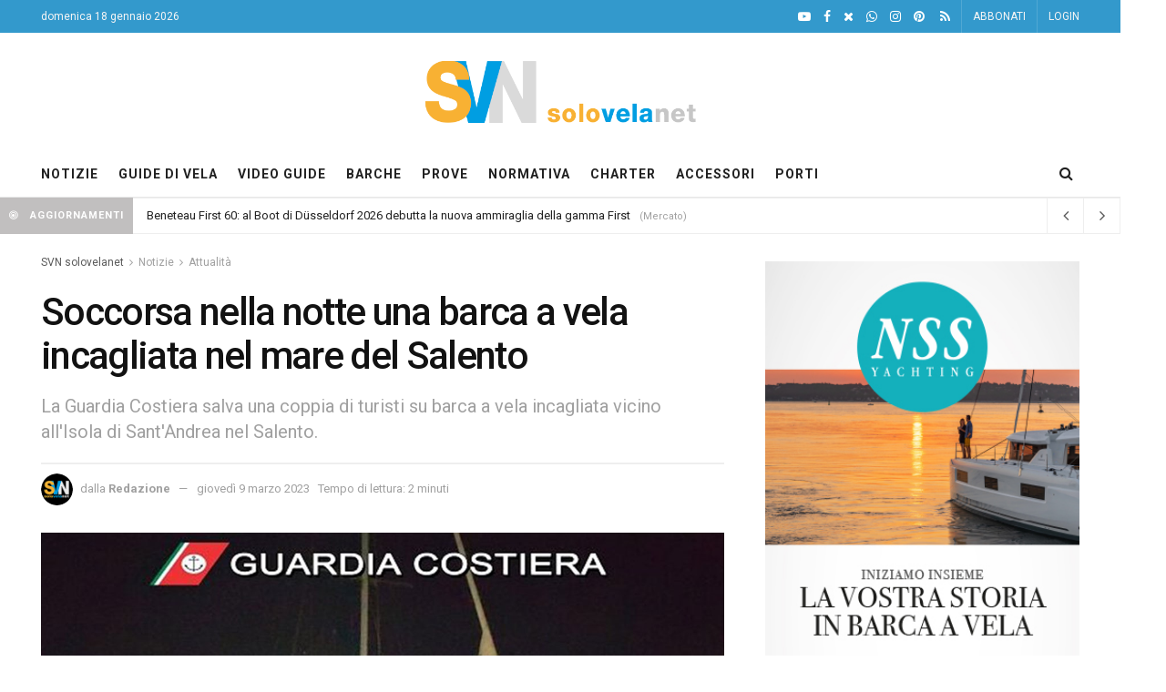

--- FILE ---
content_type: text/html; charset=UTF-8
request_url: https://www.solovela.net/notizie/3/barca-incagliata-salento/1352567/
body_size: 20726
content:
<!DOCTYPE html>
<!--[if lt IE 7]><html class="no-js lt-ie9 lt-ie8 lt-ie7" lang="it-IT"><![endif]--><!--[if IE 7]><html class="no-js lt-ie9 lt-ie8" lang="it-IT"><![endif]--><!--[if IE 8]><html class="no-js lt-ie9" lang="it-IT"><![endif]--><!--[if IE 9]><html class="no-js lt-ie10" lang="it-IT"> <![endif]-->
<!--[if gt IE 8]><!--><html class="no-js" lang="it-IT"> <!--<![endif]-->

<head>
    <title>Soccorsa nella notte una barca a vela incagliata nel mare del Salento</title>
    <meta http-equiv="Content-Type" content="text/html; charset=UTF-8">
    <meta name="viewport" content="width=device-width, initial-scale=1, user-scalable=yes">
	<meta name="description" content="La Guardia Costiera salva una coppia di turisti su barca a vela incagliata vicino all'Isola di Sant'Andrea nel Salento.">
	<meta name="copyright" content="SDM S.r.l.s.">
	
	
	<meta name="robots" content="index, follow, noodp, noydir, max-image-preview:large">
	
		
	<link rel="alternate" type="application/rss+xml" title="SVN solovelanet, magazine di vela" href="https://www.solovela.net/feed-rss.xml">
	
	
		<link rel="canonical" href="https://www.solovela.net/notizie/3/barca-incagliata-salento/1352567/">
	<!--#4DENDIF-->

	<!-- Favicon -->
	<link rel="shortcut icon" href="https://www.solovela.net/favicon.ico">
	<!-- Icone per browser moderni -->
	<link rel="icon" type="image/png" sizes="32x32" href="https://www.solovela.net/favicon-32x32.png">
	<link rel="icon" type="image/png" sizes="192x192" href="https://www.solovela.net/favicon-192x192.png">
	<!-- Icona per dispositivi Apple -->
	<link rel="apple-touch-icon" href="https://www.solovela.net/favicon-180x180.png">
	<!-- Icona per dispositivi Windows -->
	<meta name="msapplication-TileImage" content="https://www.solovela.net/favicon-270x270.png">
	
	<!-- Open Graph -->
	<meta property="og:type" content="article">
	<meta property="og:title" content="Soccorsa nella notte una barca a vela incagliata nel mare del Salento">
	<meta property="og:site_name" content="SVN solovelanet">
	<meta property="og:description" content="La Guardia Costiera salva una coppia di turisti su barca a vela incagliata vicino all'Isola di Sant'Andrea nel Salento.">
	<meta property="og:locale" content="it_IT">
	<meta property="og:url" content="https://www.solovela.net/notizie/3/barca-incagliata-salento/1352567/">
	<meta property="og:image:type" content="image/jpeg">
	<meta property="article:published_time" content="2023-03-09T23:00:00Z">
	<meta property="article:modified_time" content="2023-03-09T23:00:00Z">
	<meta property="article:author" content='Redazione'>
	<meta property="article:section" content='Cronaca'>

	<meta property="og:image" content="https://www.solovela.net/immagini/Notizie/03/CAPITANERIA-gallipoli.jpg">	
	
	<meta property="og:image:width" content="1400">
	<meta property="og:image:height" content="909">
	
	
	<meta name="twitter:card" content="summary_large_image">
	<meta name="twitter:title" content="Soccorsa nella notte una barca a vela incagliata nel mare del Salento">
	<meta name="twitter:description" content="La Guardia Costiera salva una coppia di turisti su barca a vela incagliata vicino all'Isola di Sant'Andrea nel Salento.">
	<meta name="twitter:url" content="https://www.solovela.net/notizie/3/barca-incagliata-salento/1352567/">
	<meta name="twitter:site" content="@solovelanet">
	<meta name="twitter:creator" content="@solovelanet">
	<meta name="twitter:image:src" content="https://www.solovela.net/immagini/Notizie/03/CAPITANERIA-gallipoli.jpg">	
	
	
	<meta name="twitter:image:width" content="1400">
	<meta name="twitter:image:height" content="909">
	

	<script type="application/ld+json">
	{
  	"@context": "https://schema.org",
  	 "@graph": [
    {
  	"@type":"NewsArticle",
  	"mainEntityOfPage":{
    	"@type":"WebPage",
    	"@id":"https://www.solovela.net/notizie/3/barca-incagliata-salento/1352567/"
  		},
  	"headline":"Soccorsa nella notte una barca a vela incagliata nel mare del Salento",
  	"description":"La Guardia Costiera salva una coppia di turisti su barca a vela incagliata vicino all&#39;Isola di Sant&#39;Andrea nel Salento.",
  	"articleBody":"Era partita da Taranto e diretta a Trieste la coppia di turisti stranieri soccorsa nella notte tra il cinque e il sei marzo scorso nei pressi dell’isola di Sant’Andrea, di fronte a Gallipoli (Lecce).   L’imbarcazione, battente bandiera italiana, su cui i due si trovavano si è incagliata a seguito probabilmente di un errato ancoraggio che l’ha portata a scarrocciare verso il bassofondo.  Nell’impossibilità di risolvere il problema autonomamente, alla coppia non è rimasto che chiedere aiuto.  A prestare soccorso è intervenuta la Guardia Costiera della cittadina pugliese con il coordinamento del centro MRSC di Bari che intorno all’una di notte ha ricevuto la chiamata.  L’equipaggio a bordo del SAR ha trovato la coppia in preda al panico e quindi non in grado di effettuare alcuna manovra. Dopo aver provveduto a tranquillizzare i due velisti, i militari hanno disincagliato la barca a vela e l’hanno poi trainata in porto.  Non ci sono state per fortuna conseguenze gravi per la coppia di turisti, solo un grande spavento e forse qualche danno all’imbarcazione, da verificare prima di riprendere il mare.  L’isola di Sant’Andrea è poco più di uno scoglio di forma circolare che non supera i tre metri di altitudine sul livello del mare. L&#39;isola è caratterizzata da un&#39;importante presenza storica: qui sorge un grande faro bianco costruito nella metà dell&#39;Ottocento, che funge da punto di riferimento per i naviganti che si avvicinano alla costa pugliese  Nonostante le sue ridotte dimensioni, l&#39;isola è un&#39;importante area naturalistica e faunistica, ospitando numerose specie di uccelli marini e rettili. L&#39;isola è circondata da acque cristalline e rappresenta una meta ambita per i turisti che amano la natura incontaminata.",
  	
  	"image":
  		{
  		"@type":"ImageObject",
  		"url":"https://www.solovela.net/immagini/Notizie/03/CAPITANERIA-gallipoli.jpg",
  		"width":"1400",
  		"height":"909"
  	},
  	
  	"author": {
    "@type":"Person","name":"Redazione","jobTitle":"Redattore","url":"https://www.solovela.net/chisiamo"
    },  
  	"publisher":{
    "@type":"NewsMediaOrganization",
    "name":"SVN solovelanet",
    "publishingPrinciples":"https://www.solovela.net/linee-guida-editoriali/",
    "logo": {
      "@type":"ImageObject",
      "url":"https://www.solovela.net/images/svn-logo2.png",
      "width": 600,
  	  "height": 139
  	  }
  	},
  	"datePublished":"2023-03-09T23:00:00Z"
	}, 
	{
  	"@type":"BreadcrumbList", 
  	"itemListElement": [{
    "@type":"ListItem", 
    "position":1, 
    "name":"SVN solovelanet",
    "item":"https://www.solovela.net/"  
  	},{
    "@type":"ListItem", 
    "position":2, 
    "name":"Notizie",
    "item":"https://www.solovela.net/notizie/1/"  
	},{
	"@type": "ListItem",
	"position": 3,
	"name": "Cronaca",
	"item": "https://www.solovela.net/notizie/2/cronaca/"
	},{
	"@type": "ListItem",
	"position": 4,
	"name": "Soccorsa nella notte una barca a vela incagliata nel mare del Salento",
	"item": "https://www.solovela.net/notizie/3/barca-incagliata-salento/1352567/"
  	}]
	}]
	}
	</script>
	
	<link rel="stylesheet"  href="https://www4.solovela.net/css2/style.min.css" type="text/css" media="all">
	<link rel="stylesheet" href="https://www4.solovela.net/css2/fontAwesome.min.css" type="text/css" media="all">
	<link rel="stylesheet" href="https://www4.solovela.net/css2/main2.min.css" type="text/css" media="all">
 	
 	<style>@media (max-width:767px) {.vc_hidden-xs {display: none !important}}</style>
    <style> .simple-cookies,.simple-cookies *{-webkit-box-sizing: border-box;-moz-box-sizing: border-box;box-sizing: border-box;}.hidden{display: none!important;}.simple-cookies{position: fixed;z-index: 99;left: 0;bottom: 0;right: 0;width: 100%;margin: 0;padding: 0;border: 0;display: none;}.simple-cookies.active{display: block;}.simple-cookies.top{top: 0;bottom: auto;left: 0;right: 0;}.simple-cookies.bottom{bottom: 0;left: 0;right: 0;top: auto;}.simple-cookies.left{bottom: 0;left: 0;right: 0;top: auto;width: 360px;}.simple-cookies.right{bottom: 0;left: auto;right: 0;top: auto;width: 360px;}.simple-cookies .simple-cookies-wrapper{display: flex;align-items: center;justify-content: center;border: 0;padding: 20px 30px;margin: 15px auto;font-size: 14px;color: #2C3249;max-width: 800px;border-radius: 12px;background-color: #EADFD8;box-shadow: rgba(44,50,73, 0.08) 0 0 20px;-webkit-animation: cookieShow 0.35s linear;-moz-animation: cookieShow 0.35s linear;animation: cookieShow 0.35s linear;-webkit-animation-fill-mode: forwards;-moz-animation-fill-mode: forwards;animation-fill-mode: forwards;}.simple-cookies.left .simple-cookies-wrapper,.simple-cookies.right .simple-cookies-wrapper{max-width: 300px;display: block;text-align: center;}.simple-cookies.left .simple-cookies-wrapper{margin: 0 0 20px 20px;}.simple-cookies.right .simple-cookies-wrapper{margin: 0 20px 20px 0;float: right;}.simple-cookies .simple-cookie-content{display: flex;align-items: center;margin-bottom: 15px;}.simple-cookies.left .simple-cookie-content,.simple-cookies.right .simple-cookie-content{display: block;}.simple-cookies .simple-cookie-content a{text-decoration: none;}.simple-cookies .simple-cookie-content a:hover{text-decoration: underline;}.simple-cookies .simple-cookie-content h4{font-size: 18px;padding: 0;margin: 0 0 8px 0;line-height: 1;}.simple-cookies h4{color: inherit;}.simple-cookies.left .simple-cookie-content h4,.simple-cookies.right .simple-cookie-content h4{font-size: 20px;margin-bottom: 12px;}.simple-cookies .simple-cookie-content > div:first-child img{margin-right: 15px;max-width: 60px;}.simple-cookies.left .simple-cookie-content > div:first-child img,.simple-cookies.right .simple-cookie-content > div:first-child img{margin: 0 0 10px 0;max-width: 90px;}.simple-cookies .simple-cookie-buttons{display: flex;align-items: center;padding-left: 20px;}.simple-cookies.left .simple-cookie-buttons,.simple-cookies.right .simple-cookie-buttons{justify-content: center;padding-left: 0;margin-top: 20px;}.simple-cookies .simple-cookie-buttons .tap:not(:last-child){margin-right: 5px;}.simple-cookies .simple-cookie-buttons .tap:first-child{border-radius: 20px 10px 10px 20px;}.simple-cookies .simple-cookie-buttons .tap:last-child{border-radius: 10px 20px 20px 10px;}.simple-cookies a.tap{display: inline-block;padding: 0 15px;margin: 0;line-height: 40px;color: #2C3249;text-decoration: none;opacity: 1;text-align: center;min-width: 86px;background-color: transparent;border: 2px solid #D3CBC9;border-radius: 20px;-webkit-transition: all .2s ease-out;-moz-transition: all .2s ease-out;transition: all .2s ease-out;}.simple-cookies a.tap:hover{color: #2C3249;text-decoration: none;background-color: rgba(0,0,0, 0.1);}.simple-cookies.light .simple-cookies-wrapper{background-color: #ffffff;}.simple-cookies.dark .simple-cookies-wrapper{background-color: #2B3147;color: #eeeeee;}.simple-cookies.dark .simple-cookie-content a{color: #eeeeee;text-decoration: underline;}.simple-cookies.dark a.tap{color: #eeeeee;border-color: rgba(255,255,255, 0.35);}.simple-cookies.dark a.tap:hover{color: #ffffff;border-color: rgba(255,255,255, 0.7);background-color: rgba(0,0,0, 0.25);}@media (max-width: 767px) {.simple-cookies .simple-cookies-wrapper{ display: block;margin: 0;text-align: center;}    .simple-cookies.bottom .simple-cookies-wrapper,    .simple-cookies.top .simple-cookies-wrapper{border-radius: 0;}    .simple-cookies .simple-cookie-content{display: block;margin: 0;}    .simple-cookies .simple-cookie-buttons{padding-left: 0;margin-top: 15px;justify-content: center;}    .simple-cookies .simple-cookie-content h4{margin-top: 10px;}    .simple-cookies a.tap{line-height: 38px;min-width: 110px;}}@-webkit-keyframes cookieShow {0%{ opacity: 0.3;transform: scale(0.85);}    100%{opacity: 1;transform: scale(1);}}@-moz-keyframes cookieShow {0%{ opacity: 0.3;transform: scale(0.85);}    100%{opacity: 1;transform: scale(1);}}@keyframes cookieShow {0%{ opacity: 0.3;transform: scale(0.85);}    100%{opacity: 1;transform: scale(1);}} </style>
	<style> .size-500{padding-bottom:50%}.jeg_post_excerpt{font-size:1rem;color:#1F1F1F}.jeg_post_category{display:inline-block;color:#fff;background:#39C;font-size:11px;text-transform:uppercase;font-weight:700;padding:5px 12px;line-height:20px}.jeg_ad_article .ads-wrapper2{background:#fcfcfc;padding:20px 5px 20px 5px;margin-bottom:30px;border-bottom:1px solid #f0f0f0;border-top:1px solid #f0f0f0}.jeg_ad_article .ads-wrapper3{background:#fcfcfc;padding:0 0 20px 0;margin-bottom:30px;border-bottom:1px solid #f0f0f0} </style>
	
	<link rel="stylesheet" href="https://www4.solovela.net/css3/svn2025.min.css" type="text/css" media="all">

	<!-- header_full skin -->
 	<!-- Google Tag Manager link trace round 1. Incolla questo codice quanto più in alto possibile nella sezione <head> della pagina: -->
<script>(function(w,d,s,l,i){w[l]=w[l]||[];w[l].push({'gtm.start':
new Date().getTime(),event:'gtm.js'});var f=d.getElementsByTagName(s)[0],
j=d.createElement(s),dl=l!='dataLayer'?'&l='+l:'';j.async=true;j.src=
'https://www.googletagmanager.com/gtm.js?id='+i+dl;f.parentNode.insertBefore(j,f);
})(window,document,'script','dataLayer','GTM-PNHNMSR');</script>
<!-- End Google Tag Manager -->



 	
 	
    <link rel="preload" as="image" fetchpriority="high" href="https://www.solovela.net/immagini/Notizie/03/CAPITANERIA-gallipoli.jpg" imagesrcset="https://www.solovela.net/immagini/Notizie/03/250/CAPITANERIA-gallipoli.jpg 250w,https://www.solovela.net/immagini/Notizie/03/750/CAPITANERIA-gallipoli.jpg 750w,https://www.solovela.net/immagini/Notizie/03/1200/CAPITANERIA-gallipoli.jpg 1200w,https://www.solovela.net/immagini/Notizie/03/1400/CAPITANERIA-gallipoli.jpg 1400w" imagesizes="(max-width: 480px) 100vw, (max-width: 768px) 750px, 1200px">
  	
 	
</head>

<body class="backgroundAdv wp-embed-responsive jpw-truncate jpw-no-comment jeg_toggle_dark jeg_single_tpl_1 jnews jeg_boxed">
    
    <!-- takeoverbg -->	

	<!-- lo skin che si trasforma -->
		

<!-- The Main Wrapper -->
<div class="jeg_viewport">
		<!-- menu finale -->   
    <!-- Google Tag Manager - 2. Incolla questo codice immediatamente dopo il tag <body> di apertura: (noscript) --><noscript><iframe src="https://www.googletagmanager.com/ns.html?id=GTM-PNHNMSR" height="0" width="0" style="display:none;visibility:hidden"></iframe></noscript><!-- End Google Tag Manager (noscript) -->
	
	<!--desktop header-->
    <div class="jeg_header_wrapper">         
	
	<div class="jeg_header normal">
    	<!-- menu top-->
    	<div class="jeg_topbar jeg_container dark">
    	<div class="container"><div class="jeg_nav_row">
            <div class="jeg_nav_col jeg_nav_left jeg_nav_grow">
				<div class="item_wrap jeg_nav_alignleft"><div class="jeg_nav_item">domenica 18 gennaio 2026</div></div>
            </div>
            <div class="jeg_nav_col jeg_nav_center jeg_nav_normal"><div class="item_wrap jeg_nav_aligncenter"></div></div>
            <div class="jeg_nav_col jeg_nav_right  jeg_nav_normal">
            	<div class="item_wrap jeg_nav_alignright">
                    <div class="jeg_nav_item socials_widget jeg_social_icon_block nobg"><a aria-label="YouTube" href="https://www.youtube.com/user/SoloVelaNet" target="_blank" rel="external noopener nofollow" class="jeg_youtube"><i class="fa fa-youtube-play"></i></a><a aria-label="Facebook" href="https://www.facebook.com/solovelanet" target="_blank" rel="external noopener nofollow" class="jeg_facebook"><i class="fa fa-facebook"></i></a><a aria-label="X" href="https://x.com/solovelanet" target="_blank" rel="external noopener nofollow" class="jeg_twitter"><i class="fa fa-times"></i> </a><a aria-label="WhatsApp" href="https://www.whatsapp.com/channel/0029VaEk1dWFy72BjLWQi02W" target="_blank" rel="external noopener nofollow" class="jeg_twitter"><i class="fa fa-whatsapp"></i> </a><a aria-label="Intagram" href="https://www.instagram.com/solovelanet/" target="_blank" rel="external noopener nofollow" class="jeg_instagram"><i class="fa fa-instagram"></i> </a><a aria-label="Pinterest" href="https://www.pinterest.it/solovelanet/" target="_blank" rel="external noopener nofollow" class="jeg_pinterest"><i class="fa fa-pinterest"></i></a> <a aria-label="Feed RSS" href="https://www.solovela.net/feed-rss.xml" target="_blank" rel="external noopener nofollow" class="jeg_rss"><i class="fa fa-rss"></i></a></div>
					
					<div class="jeg_nav_item jeg_nav_account"><ul class="jeg_accountlink jeg_menu"><li><a href="https://www.solovela.net/abbonamenti/" data-proviene="menutop"> ABBONATI</a></li></ul></div>
						<div class="jeg_nav_item jeg_nav_account"><ul class="jeg_accountlink jeg_menu"><li><a href="https://www.solovela.net/login/" data-proviene="menutop"> LOGIN</a></li></ul></div>
					
 				</div>
          	</div>
		</div>
    	</div></div>
		<!-- /logo -->
		<div class="jeg_midbar jeg_container normal">
    	<div class="container">
    		
            <div class="jeg_nav_row">
            	<div class="jeg_nav_col jeg_nav_left jeg_nav_normal"></div>
            	<div class="jeg_nav_col jeg_nav_center jeg_nav_grow">
                    <div class="item_wrap jeg_nav_aligncenter">
                        <div class="jeg_nav_item jeg_logo jeg_desktop_logo">
						<div class="site-title">
	    					<a href="https://www.solovela.net"><img loading="lazy" width="300" height="68" class="jeg_logo_img" src="https://www4.solovela.net/img/logo.png" srcset="https://www4.solovela.net/img/logo.png 1x, https://www4.solovela.net/img/logo@2x.png 2x" alt="SVN solovelanet"></a>
	    				</div>
						</div>
					</div>
                </div>
            	<div class="jeg_nav_col jeg_nav_right jeg_nav_normal"></div>
        	</div>
            
    	</div>
		</div>
		<!-- /menu desktop -->
		<div class="jeg_bottombar jeg_navbar jeg_container jeg_navbar_wrapper jeg_navbar_normal">
    	<div class="container">
    		<div class="jeg_nav_row">
            <div class="jeg_nav_col jeg_nav_left jeg_nav_grow">
                <div class="item_wrap jeg_nav_alignleft">
                    <div class="jeg_nav_item jeg_main_menu_wrapper">
						<div class="jeg_mainmenu_wrap">
						<ul class="jeg_menu jeg_main_menu jeg_menu_style_1" data-animation="none">
							<li class="menu-item menu-item-has-children bgnav" data-item-row="default"><a href="https://www.solovela.net/notizie/1/">NOTIZIE</a>
								<ul class="sub-menu">
									<li class="menu-item bgnav" data-item-row="default"><a href="https://www.solovela.net/notizie/2/mercato/">MERCATO</a></li>
									<li class="menu-item bgnav" data-item-row="default"><a href="https://www.solovela.net/notizie/2/cronaca/">ATTUALIT&Agrave;</a></li>
									<li class="menu-item bgnav" data-item-row="default"><a href="https://www.solovela.net/notizie/2/regate/">REGATE</a></li>
									<li class="menu-item bgnav" data-item-row="default"><a href="https://www.solovela.net/speciale/coppa-america/">COPPA AMERICA</a></li>
									<li class="menu-item bgnav" data-item-row="default"><a href="https://www.solovela.net/notizie/2/saloni/">SALONI NAUTICI ED EVENTI</a></li>
								</ul>
							</li>
							<li class="menu-item  bgnav" data-item-row="default"><a href="https://www.solovela.net/articoli/1/">GUIDE DI VELA</a>
								<ul class="sub-menu">
									<li class="menu-item bgnav" data-item-row="default"><a href="https://www.solovela.net/articoli/2/navigazione/">NAVIGAZIONE</a></li>
									<li class="menu-item bgnav" data-item-row="default"><a href="https://www.solovela.net/articoli/2/nautica-e-cantieri/">NAUTICA E CANTIERI</a></li>
									<li class="menu-item bgnav" data-item-row="default"><a href="https://www.solovela.net/articoli/2/attrezzatura-e-costruzione/">ATTREZZATURE E COSTRUZIONE</a></li>
									<li class="menu-item bgnav" data-item-row="default"><a href="https://www.solovela.net/articoli/2/manutenzione/">MANUTENZIONE</a></li>
									<li class="menu-item bgnav" data-item-row="default"><a href="https://www.solovela.net/articoli/2/viaggi-e-itinerari/">VIAGGI E ITINERARI</a></li>
									<li class="menu-item bgnav" data-item-row="default"><a href="https://www.solovela.net/articoli/2/storie-di-vela/">STORIE DI VELA</a></li>
								</ul>							
							</li>
							<li class="menu-item bgnav" data-item-row="default"><a href="https://www.solovela.net/articoli/2/video/" title="Video Guide">VIDEO GUIDE</a></li>
							<li class="menu-item  bgnav" data-item-row="default"><a href="https://www.solovela.net/barche/1/">BARCHE</a></li>
							<li class="menu-item bgnav" data-item-row="default"><a href="https://www.solovela.net/articoli/2/barche/">PROVE</a></li>
							<li class="menu-item bgnav" data-item-row="default"><a href="https://www.solovela.net/articoli/2/normativa/">NORMATIVA</a></li>
							<li class="menu-item bgnav" data-item-row="default"><a href="https://www.solovela.net/barche-charter/1/" title="Barche Noleggio">CHARTER</a></li>
							<li class="menu-item bgnav" data-item-row="default"><a href="https://www.solovela.net/accessori-nautici/2/">ACCESSORI</a></li>
							<li class="menu-item bgnav" data-item-row="default"><a href="https://www.solovela.net/porti/1/">PORTI</a></li>
						</ul>
						</div>
					</div>
				</div>
            </div>
            <div class="jeg_nav_col jeg_nav_center jeg_nav_normal"><div class="item_wrap jeg_nav_aligncenter"></div></div>
            
			<!-- Search Icon -->
			<script>
					function controllaricerca(){
					var element = document.getElementById("cercatesto");
					if(element.value.length >0){
					if(element.value.length <4){
					alert("Devi inserire almeno 4 caratteri");
					}
					else
					{
					document.getElementById("formricerca").submit();	
					}	
					}}
			</script>
			<div class="jeg_nav_col jeg_nav_right jeg_nav_normal">
                <div class="item_wrap jeg_nav_alignright"><div class="jeg_nav_item jeg_search_wrapper search_icon jeg_search_modal_expand">
    				<a href="#" class="jeg_search_toggle"><i class="fa fa-search"></i></a>
    				<form action="/web_ricerca" id="formricerca" class="jeg_search_form" target="_top">
    					<input name="cercatesto" id="cercatesto" class="jeg_search_input" placeholder="Cerca nel sito ..." type="text">
    					<button aria-label="Search Button" type="submit" class="jeg_search_button btn" onclick="controllaricerca();"><i class="fa fa-search"></i></button>
					</form>
				</div></div>
            </div>        

			</div>
		</div>
		</div>
	</div>
	
	</div>
	
	<!--sticky-->
    <div class="jeg_header_sticky">
        <div class="sticky_blankspace"></div>
		<div class="jeg_header normal">
    	<div class="jeg_container">
        	<div data-mode="fixed" class="jeg_stickybar jeg_navbar jeg_navbar_wrapper jeg_navbar_normal">
            <div class="container">
    			<div class="jeg_nav_row"><div class="jeg_nav_col jeg_nav_left jeg_nav_grow">
                <div class="item_wrap jeg_nav_alignleft"><div class="jeg_nav_item jeg_main_menu_wrapper"><div class="jeg_mainmenu_wrap">
					<ul class="jeg_menu jeg_main_menu jeg_menu_style_1" data-animation="none">					
						<li class="menu-item bgnav" data-item-row="default"><a href="https://www.solovela.net/notizie/1/">NOTIZIE</a></li>
						<li class="menu-item bgnav" data-item-row="default"><a href="https://www.solovela.net/articoli/1/">GUIDE DI VELA</a></li>
						<li class="menu-item bgnav" data-item-row="default"><a href="https://www.solovela.net/articoli/2/video/">VIDEO GUIDE</a></li>
						<li class="menu-item bgnav" data-item-row="default"><a href="https://www.solovela.net/barche/1/">BARCHE</a></li>
						<li class="menu-item bgnav" data-item-row="default"><a href="https://www.solovela.net/articoli/2/barche/">PROVE</a></li>
						<li class="menu-item bgnav" data-item-row="default"><a href="https://www.solovela.net/articoli/2/normativa/">NORMATIVA</a></li>
						<li class="menu-item bgnav" data-item-row="default"><a href="https://www.solovela.net/barche-charter/1/">CHARTER</a></li>
						<li class="menu-item bgnav" data-item-row="default"><a href="https://www.solovela.net/accessori-nautici/2/">ACCESSORI</a></li>
						<li class="menu-item bgnav" data-item-row="default"><a href="https://www.solovela.net/porti/1/">PORTI</a></li>
					</ul>
				</div></div></div>
            	</div></div>
			</div>
			</div>
    	</div>
		</div>
    </div>
	
	<!-- clone per barche -->
	<!-- Sticky Menu Placeholder -->
	<div class="sticky-menu-placeholder" style="display: none;"></div>

	<!-- Sticky Menu (Clone) -->
	<div class="sticky-menu-clone" style="display: none;">
    <div class="jeg_container">
        <ul class="jeg_menu jeg_main_menu jeg_menu_style_1">
            <li class="menu-item bgnav"><a href="https://www.solovela.net/notizie/1/">NOTIZIE</a></li>
            <li class="menu-item bgnav"><a href="https://www.solovela.net/articoli/1/">GUIDE DI VELA</a></li>
            <li class="menu-item bgnav"><a href="https://www.solovela.net/articoli/2/video/">VIDEO GUIDE</a></li>
            <li class="menu-item bgnav"><a href="https://www.solovela.net/barche/1/">BARCHE</a></li>
			<li class="menu-item bgnav"><a href="https://www.solovela.net/articoli/2/barche/">PROVE</a></li>
            <li class="menu-item bgnav"><a href="https://www.solovela.net/articoli/2/normativa/">NORMATIVA</a></li>
            <li class="menu-item bgnav"><a href="https://www.solovela.net/barche-charter/1/">CHARTER</a></li>
            <li class="menu-item bgnav"><a href="https://www.solovela.net/accessori-nautici/2/">ACCESSORI</a></li>
            <li class="menu-item bgnav"><a href="https://www.solovela.net/porti/1/">PORTI</a></li>
        </ul>
    </div>
	</div>
	<!-- fine clone per barche -->
	
	<!--mobile header-->
    <div class="jeg_navbar_mobile_wrapper">
        <div class="jeg_navbar_mobile" data-mode="scroll"><div class="jeg_mobile_bottombar jeg_mobile_midbar jeg_container dark">
    	<div class="container"><div class="jeg_nav_row">
            <div class="jeg_nav_col jeg_nav_left jeg_nav_normal">
                <div class="item_wrap jeg_nav_alignleft"><div class="jeg_nav_item"><a href="#" class="toggle_btn jeg_mobile_toggle"><i class="fa fa-bars"></i></a></div></div>
            </div>
            <div class="jeg_nav_col jeg_nav_center jeg_nav_grow">
                <div class="item_wrap jeg_nav_aligncenter">
                    <div class="jeg_nav_item jeg_mobile_logo">
						<div class="site-title"><a href="https://www.solovela.net"><img width="229" height="40" loading="lazy" class="jeg_logo_img" src="https://www4.solovela.net/img/logo_dark.png" srcset="https://www4.solovela.net/img/logo_dark.png 1x, https://www4.solovela.net/img/logo_dark@2x.png 2x" alt="SVN solovelanet"></a></div>
					</div>
				</div>
            </div>
            <div class="jeg_nav_col jeg_nav_right jeg_nav_normal">
                <div class="item_wrap jeg_nav_alignright"><div class="jeg_nav_item jeg_search_wrapper jeg_search_popup_expand">
    				<a href="https://www.solovela.net/web_ricerca?cercatesto=" class="jeg_search_toggle"><i class="fa fa-search"></i></a>
					<form action="/web_ricerca" id="formricerca1" class="jeg_search_form" target="_top">
    					<input name="cercatesto" id="cercatesto1" class="jeg_search_input" placeholder="Cerca nel sito ..." type="text">
    					<button aria-label="Search Button" type="button" class="jeg_search_button btn" onclick="controllaricerca();"><i class="fa fa-search"></i></button>
					</form>
					<script>function controllaricerca(){var element=document.getElementById("cercatesto1");if(element.value.length>0){if(element.value.length<4){alert("Devi inserire almeno 4 caratteri")}else{document.getElementById("formricerca1").submit()}}}</script>
				</div></div>
            </div>
		</div></div>
		</div></div>
		
		<div class="sticky_blankspace" style="height: 60px;"></div>
	</div>
	
	<!-- Mobile Navigation -->
	<div id="jeg_off_canvas" class="normal">
    <a href="#" class="jeg_menu_close"><i class="jegicon-cross"></i></a>
    <div class="jeg_bg_overlay"></div>
    <div class="jeg_mobile_wrapper"><div class="nav_wrap">
    	<div class="item_main">
    		<div class="jeg_aside_item">
    		<ul class="jeg_mobile_menu">
				<li class="menu-item"><a href="https://www.solovela.net">Home</a></li>
				<li class="menu-item"><a href="https://www.solovela.net/notizie/1/">Notizie</a></li>
				<li class="menu-item"><a href="https://www.solovela.net/articoli/2/">Guide di Vela</a></li>
				<li class="menu-item"><a href="https://www.solovela.net/articoli/2/video/">Video Guide</a></li>
				<li class="menu-item"><a href="https://www.solovela.net/barche/1/">Barche</a></li>
				<li class="menu-item"><a href="https://www.solovela.net/articoli/2/barche/">Prove</a></li>
				<li class="menu-item"><a href="https://www.solovela.net/articoli/2/normativa/">Normativa</a></li>
				<li class="menu-item"><a href="https://www.solovela.net/barche-charter/1/">Charter</a></li>
				<li class="menu-item"><a href="https://www.solovela.net/accessori-nautici/1/">Accessori</a></li>
				<li class="menu-item"><a href="https://www.solovela.net/porti/1/">Porti</a></li>
 			</ul>
			</div>
			
			<div class="jeg_aside_item">
    		<ul class="jeg_mobile_menu">	
				<li class="menu-item"><a href="https://www.solovela.net/web_ricerca?cercatesto=">Ricerca</a></li>
			</ul>
			</div>
			
			<div class="jeg_aside_item">
    		<ul class="jeg_mobile_menu">	
    			
				<li class="menu-item"><a href="https://www.solovela.net/abbonamenti/">Abbonati</a></li>
				<li class="menu-item"><a href="https://www.solovela.net/login/">Login</a></li>
				
			</ul>
			</div>
		</div>
    	<div class="item_bottom">
        	<div class="jeg_aside_item socials_widget nobg">
    			<a aria-label="YouTube" target="_blank" rel="external noopener nofollow" class="jeg_youtube" href="https://www.youtube.com/user/SoloVelaNet"><i class="fa fa-youtube-play"></i></a><a aria-label="Facebook" href="https://www.facebook.com/solovelanet" target="_blank" rel="external noopener nofollow" class="jeg_facebook"><i class="fa fa-facebook"></i></a><a target="_blank" rel="external noopener nofollow" aria-label="Instagram" class="jeg_instagram" href="https://www.instagram.com/solovelanet/"><i class="fa fa-instagram"></i></a><a target="_blank" aria-label="Pinterest" rel="external noopener nofollow" class="jeg_pinterest" href="https://www.pinterest.it/solovelanet/"><i class="fa fa-pinterest"></i></a><a aria-label="Feed RSS" target="_blank" href="https://www.solovela.net/feed-rss.xml" rel="external noopener nofollow" class="jeg_rss"><i class="fa fa-rss"></i></a>
			</div>
			<div class="jeg_aside_item jeg_aside_copyright">
				<p><a href="https://www.solovela.net" title="SVN solovelanet, magazine di vela">SVN solovelanet</a> 
				&copy; 2025 tutti i diritti riservati.</p>
			</div>
		</div>
	</div></div>
	</div>
	
	<!-- file alfanet.js non toccare -->		
	<script defer src="https://www4.solovela.net/js3/alfanet3.js"></script>


	
		<div class="jeg_breakingnews clearfix">
        <div class="jeg_breakingnews_title"><i class="fa fa-bullseye">&nbsp;</i> <span>aggiornamenti</span></div>
        <div class="jeg_news_ticker" data-autoplay="yes" data-delay="10000" data-animation="horizontal">
        	<div class="jeg_news_ticker_items">
                <div class="jeg_news_ticker_item jeg_news_ticker_animated jeg_news_ticker_active format-video">
                	<span><a href="/notizie/3/beneteau-first-60-boot-dusseldorf-2026-presentazione-ammiraglia-gamma-first/1354351/">Beneteau First 60: al Boot di Düsseldorf 2026 debutta la nuova ammiraglia della gamma First</a></span><span class="post-date">(Mercato)</span>
            	</div>
				<div class="jeg_news_ticker_item jeg_news_ticker_animated format-standard">
                	<span><a href="/notizie/3/nautors-swan-60-anni-novita-2026-nuovi-yacht-regate/1354350/">Nautor’s Swan festeggia 60 anni: novità 2026 tra nuovi yacht e grandi regate</a></span><span class="post-date">(Mercato)</span>
            	</div>
				<div class="jeg_news_ticker_item jeg_news_ticker_animated format-standard">
                	<span><a href="/notizie/3/marina-di-lavagna-cambio-gestione-f2i-concessione-50-anni/1354349/">Marina di Lavagna, cambio di gestione: F2i entra nel porto turistico con una concessione di 50 anni</a></span><span class="post-date">(Mercato)</span>
            	</div>
				<div class="jeg_news_ticker_item jeg_news_ticker_animated  format-standard">
                	<span><a href="/notizie/3/nuovi-grand-soleil-2026-grand-soleil-60-long-cruise-grand-soleil-plus-80/1354348/">Nuovi Grand Soleil per il 2026: arrivano il 60 Long Cruise e il Plus 80</a></span><span class="post-date">(Mercato)</span>
            	</div>
            </div>
            <div class="jeg_news_ticker_control">
                <div class="jeg_news_ticker_next jeg_news_ticker_arrow"><span>Next</span></div>
                <div class="jeg_news_ticker_prev jeg_news_ticker_arrow"><span>Prev</span></div>
            </div>
        </div>
    </div>

	
	<!-- MAIN -->
    <div class="post-wrapper">
        <div class="post-wrap">
            <div class="jeg_main">
                <div class="jeg_container">
                    <div class="jeg_content jeg_singlepage">

						<div class="container">
							<div class="row">
								<!-- centro -->
								<div class="jeg_main_content col-md-8">
								
									<div class="jeg_inner_content">
										<div class="jeg_breadcrumbs"><div id="breadcrumbs">
										<a href="https://www.solovela.net">SVN solovelanet</a> <i class="fa fa-angle-right"></i>
            							
											
												<span class="breadcrumb_last_link"><a href="https://www.solovela.net/notizie/1/">Notizie</a></span>
												<span class="breadcrumb_last_link">
													
													<i class="fa fa-angle-right"></i> <a href="https://www.solovela.net/notizie/2/cronaca/">Attualit&agrave;</a>
													
														
												</span>
											
										
										</div></div>
						
										<div class="entry-header">
											<h1 class="jeg_post_title">Soccorsa nella notte una barca a vela incagliata nel mare del Salento</h1>
											<h2 class="jeg_post_subtitle">La Guardia Costiera salva una coppia di turisti su barca a vela incagliata vicino all'Isola di Sant'Andrea nel Salento. </h2>
							
											<div class="jeg_meta_container">
												<div class="jeg_post_meta jeg_post_meta_1">
													<div class="meta_left">
														<div class="jeg_meta_author">
															
															<img alt="Redazione SVN" src="https://www.solovela.net/img/logo-80.png" loading="lazy" width="40" height="40" srcset="https://www.solovela.net/img/logo-160.png 2x" class="avatar" data-pin-no-hover="true">
															<span class="meta_text">dalla <strong>Redazione</strong></span>
															
														</div>
														<div class="jeg_meta_date">giovedì 9 marzo 2023</div>
														<div class="jeg_meta_reading_time">Tempo di lettura: 2 minuti</div>
													</div>
												</div>
											</div>
										</div>
										
										<!-- notizia -->
										<div class="entry-content no-share">
										<div class="content-inner">
										
										<!-- immagine primaria -->
										
											
												<figure class="wp-caption aligncenter"><a href="https://www.solovela.net/immagini/Notizie/03/CAPITANERIA-gallipoli.jpg"><img fetchpriority="high" width="1400" height="910" src="https://www.solovela.net/immagini/Notizie/03/1200/CAPITANERIA-gallipoli.jpg" alt="Soccorsa nella notte una barca a vela incagliata nel mare del Salento" srcset="https://www.solovela.net/immagini/Notizie/03/250/CAPITANERIA-gallipoli.jpg 250w,https://www.solovela.net/immagini/Notizie/03/750/CAPITANERIA-gallipoli.jpg 750w,https://www.solovela.net/immagini/Notizie/03/1200/CAPITANERIA-gallipoli.jpg 1200w,https://www.solovela.net/immagini/Notizie/03/1400/CAPITANERIA-gallipoli.jpg 1400w"  sizes="(max-width: 480px) 100vw, (max-width: 768px) 750px, 1200px"></a><figcaption class="wp-caption-text">Soccorsa nella notte una barca a vela incagliata nel mare del Salento</figcaption></figure>
											
											
											
 										<!-- social -->
 										<div class="jeg_share_top_container"><div class="jeg_share_button clearfix"><div class="jeg_sharelist">
                    						<a href="http://www.facebook.com/sharer.php?u=https://www.solovela.net/notizie/3/barca-incagliata-salento/1352567/" rel="nofollow" class="jeg_btn-facebook"><i class="fa fa-facebook-official"></i><span>Share on Facebook</span></a>
											<a target="blank" href="//api.whatsapp.com/send?text=soccorsa&#37;20nella&#37;20notte&#37;20una&#37;20barca&#37;20a&#37;20vela&#37;20incagliata&#37;20nel&#37;20mare&#37;20del&#37;20salento%0Ahttps%3A%2F%2Fwww.solovela.net%2Fnotizie%2F3%2Fbarca-incagliata-salento%2F1352567%2F" rel="nofollow" data-action="share/whatsapp/share" class="jeg_btn-whatsapp "><i class="fa fa-whatsapp"></i></a>
											<a href='https://www.pinterest.com/pin/create/bookmarklet/?pinFave=1&url=https://www.solovela.net/notizie/3/barca-incagliata-salento/1352567/&media=https://www.solovela.net/immagini/Notizie/03/CAPITANERIA-gallipoli.jpg&description=la%20guardia%20costiera%20salva%20una%20coppia%20di%20turisti%20su%20barca%20a%20vela%20incagliata%20vicino%20allisola%20di%20santandrea%20nel%20salento' rel="nofollow" class="jeg_btn-pinterest "><i class="fa fa-pinterest"></i></a>
											<a href="mailto:?subject=soccorsa%20nella%20notte%20una%20barca%20a%20vela%20incagliata%20nel%20mare%20del%20salento&amp;body=Ciao%0Avorrei%20condividere%20con%20te%20una%20notizia%20che%20ho%20letto%20su%20SVN%20solovelanet%0A%0Asoccorsa%20nella%20notte%20una%20barca%20a%20vela%20incagliata%20nel%20mare%20del%20salento%0Ala%20guardia%20costiera%20salva%20una%20coppia%20di%20turisti%20su%20barca%20a%20vela%20incagliata%20vicino%20allisola%20di%20santandrea%20nel%20salento%0Ahttps://www.solovela.net/notizie/3/barca-incagliata-salento/1352567/" rel="nofollow" class="jeg_btn-email "><i class="fa fa-envelope"></i></a>
                						</div></div></div>
										
										
										
										<!-- b4 InBody alto -->										<!-- b4 InBodyHalf -->
										
											<div class="jeg_ad jeg_ad_article"><div class="ads-wrapper2">
											<a href='https://www.solovela.net/articoli/2/charter/' target="_blank" rel="external nofollow noopener" class="adlink ads_image align-center"><img loading="lazy" src='https://www.solovela.net/immagini/banner/bannerSVN/BANNER-GUIDE-CHARTER-desktop.jpg' alt='SVN GUIDE CHARTER' data-pin-no-hover="true" width="728" height="90"></a>	
											<a href='https://www.solovela.net/articoli/2/charter/' target="_blank" rel="external nofollow noopener" class="adlink ads_image_tablet align-center"><img loading="lazy" src='https://www.solovela.net/immagini/banner/bannerSVN/BANNER-GUIDE-CHARTER-desktop.jpg' alt='SVN GUIDE CHARTER' data-pin-no-hover="true" width="728" height="90"></a>
											<a href='https://www.solovela.net/articoli/2/charter/' target="_blank" rel="external nofollow noopener" class="adlink ads_image_phone align-center"><img loading="lazy" src='https://www.solovela.net/immagini/banner/bannerSVN/BANNER-GUIDE-CHARTER-mobile.jpg' alt='SVN GUIDE CHARTER' data-pin-no-hover="true" width="420" height="140"></a>
											<div class="ads-text">GUIDE DI CHARTER</div>
											</div></div>	
											
	

										<!-- indice -->	
 										
 										
 											<p>Era partita da Taranto e diretta a Trieste la coppia di turisti stranieri soccorsa nella notte tra il cinque e il sei marzo scorso nei pressi dell’isola di Sant’Andrea, di fronte a Gallipoli (Lecce). </p><p>L’imbarcazione, battente bandiera italiana, su cui i due si trovavano si è incagliata a seguito probabilmente di un errato ancoraggio che l’ha portata a scarrocciare verso il bassofondo.</p><p>Nell’impossibilità di risolvere il problema autonomamente, alla coppia non è rimasto che chiedere aiuto.</p><p>A prestare soccorso è intervenuta la Guardia Costiera della cittadina pugliese con il coordinamento del centro MRSC di Bari che intorno all’una di notte ha ricevuto la chiamata.</p><p>L’equipaggio a bordo del SAR ha trovato la coppia in preda al panico e quindi non in grado di effettuare alcuna manovra. Dopo aver provveduto a tranquillizzare i due velisti, i militari hanno disincagliato la barca a vela e l’hanno poi trainata in porto.</p><p>Non ci sono state per fortuna conseguenze gravi per la coppia di turisti, solo un grande spavento e forse qualche danno all’imbarcazione, da verificare prima di riprendere il mare.</p><p>L’isola di Sant’Andrea è poco più di uno scoglio di forma circolare che non supera i tre metri di altitudine sul livello del mare. L'isola è caratterizzata da un'importante presenza storica: qui sorge un grande faro bianco costruito nella metà dell'Ottocento, che funge da punto di riferimento per i naviganti che si avvicinano alla costa pugliese</p><p>Nonostante le sue ridotte dimensioni, l'isola è un'importante area naturalistica e faunistica, ospitando numerose specie di uccelli marini e rettili. L'isola è circondata da acque cristalline e rappresenta una meta ambita per i turisti che amano la natura incontaminata.</p>
 											
 	

 										
 										
 										
 										
										<p><span style="border-top:1px solid #a9a8a8; padding:3px 16px 10px 0px; font:400 12px 'Roboto',Helvetica,sans-serif;color:#336699;">
										&copy; Riproduzione riservata
										</span></p>
    									
    									<p></p>
    									
										</div>
										</div>
										
										<!-- b5 InBody basso -->										<!-- ADV b5 InBody Medio 728x90 -->
										
											<div class="jeg_ad jeg_ad_article"><div class="ads-wrapper2">
												<a href='https://www.solovela.net/articoli/2/viaggi-e-itinerari/' target="_blank" rel="external nofollow noopener" class="adlink ads_image align-center"><img loading="lazy" src='https://www.solovela.net/immagini/banner/bannerSVN/Articoli-viaggi-desktop.jpg' alt='SVN VIAGGI' data-pin-no-hover="true" width="728" height="90"></a>	
												<a href='https://www.solovela.net/articoli/2/viaggi-e-itinerari/' target="_blank" rel="external nofollow noopener" class="adlink ads_image_tablet align-center"><img loading="lazy" src='https://www.solovela.net/immagini/banner/bannerSVN/Articoli-viaggi-desktop.jpg' alt='SVN VIAGGI' data-pin-no-hover="true" width="728" height="90"></a>
												<a href='https://www.solovela.net/articoli/2/viaggi-e-itinerari/' target="_blank" rel="external nofollow noopener" class="adlink ads_image_phone align-center"><img loading="lazy" src='https://www.solovela.net/immagini/banner/bannerSVN/Articoli-viaggi-mobile.jpg' alt='SVN VIAGGI' data-pin-no-hover="true" width="420" height="140"></a>
												<div class="ads-text">ARTICOLI DI VIAGGI</div>
											</div></div>
											
	
										
										<!-- post correlati-piu visti -->										<div class="jnews_related_post_container"><div class="jeg_postblock_22 jeg_postblock jeg_module_hook jeg_col_2o3">
											<div class="jeg_block_heading jeg_block_heading_5 jeg_subcat_right">
                    							<p></p>	
                     							<h3 class="jeg_block_title"><span>POTREBBERO<strong> INTERESSARTI</strong></span></h3>
                 							</div>
                 							
											<div class="jeg_block_container"><div class="jeg_posts_wrap">
                    							<div class="jeg_posts">
                    							 
                								
                							
												
												   
												
												
 											<!--3-1--><article class="jeg_post jeg_pl_md_5 format-standard">
                    									<div class="jeg_thumb">
                    										<a href='https://www.solovela.net/notizie/3/ketchup-naufrago/1352551/'>
    															<div class="thumbnail-container size-715"><img loading="lazy" width="350" height="227" class="wp-post-image" src="https://www.solovela.net/immagini/FotoNuove/01/Grand_Soleil_60_LC.jpg" alt="Il ketchup salva il naufrago: Heinz cerca di regalargli una barca" data-src="https://www.solovela.net/imm_dimensiona?id=1352551&w=350&h=227" data-sizes="auto" data-expand="700"></div>
    														</a>
                    									</div>
                    									<div class="jeg_postblock_content">
                    										<h3 class="jeg_post_title">
                    										<a href='https://www.solovela.net/notizie/3/ketchup-naufrago/1352551/'>
                    											Il ketchup salva il naufrago: Heinz cerca di regalargli una barca
                    										</a></h3>
                        									<div class="jeg_post_meta"><div class="jeg_meta_date">27 feb 2023</div></div>
                    									</div>
                									</article>  
 											<!--3-2--><article class="jeg_post jeg_pl_md_5 format-standard">
                    									<div class="jeg_thumb">
															<a href='https://www.solovela.net/notizie/3/attacchi-orche/1352547/'>
																<div class="thumbnail-container size-715"><img loading="lazy" width="350" height="227" class="wp-post-image" src="https://www.solovela.net/immagini/FotoNuove/01/FIRST_60_RENDERINGS.jpg" alt="Navigare nell'Oceano Atlantico: la minaccia degli attacchi delle orche" data-src="https://www.solovela.net/imm_dimensiona?id=1352547&w=350&h=227" data-sizes="auto" data-expand="700"></div>
															</a>
                    									</div>
                    									<div class="jeg_postblock_content">
                    										<h3 class="jeg_post_title">
                    										<a href='https://www.solovela.net/notizie/3/attacchi-orche/1352547/'>
                    											Navigare nell'Oceano Atlantico: la minaccia degli attacchi delle orche
                    										</a></h3>
                        									<div class="jeg_post_meta"><div class="jeg_meta_date">23 feb 2023</div></div>
                    									</div>
                									</article>  
 											<!--3-3--><article class="jeg_post jeg_pl_md_5 format-standard">
                    									<div class="jeg_thumb">
															<a href='https://www.solovela.net/notizie/3/catamarano-affonda/1352513/'>
																<div class="thumbnail-container size-715"><img loading="lazy" width="350" height="227" class="wp-post-image" src="https://www.solovela.net/immagini/Notizie/01/Lavagna_Marina.jpg" alt="Catamarano affonda perché perde il passauomo di sicurezza" data-src="https://www.solovela.net/imm_dimensiona?id=1352513&w=350&h=227" data-sizes="auto" data-expand="700"></div>
															</a>
                    									</div>
                    									<div class="jeg_postblock_content">
                    										<h3 class="jeg_post_title">
                    										<a href='https://www.solovela.net/notizie/3/catamarano-affonda/1352513/'>
                    											Catamarano affonda perché perde il passauomo di sicurezza
                    										</a></h3>
                        									<div class="jeg_post_meta"><div class="jeg_meta_date">9 feb 2023</div></div>
                    									</div>
                									</article>  
 											<!--3-4--><article class="jeg_post jeg_pl_md_5 format-standard">
                    									<div class="jeg_thumb">
															<a href='https://www.solovela.net/notizie/3/lorenzo-barone-ha-superato-meta-dell-atlantico-a-remi-in-solitaria/1354325/'>
																<div class="thumbnail-container size-715"><img loading="lazy" width="350" height="227" class="wp-post-image" src="https://www.solovela.net/immagini/Notizie/01/lorenzo_barone_mauritania_mare.jpg" alt="Lorenzo Barone ha superato metà dell’Atlantico a remi in solitaria" data-src="https://www.solovela.net/imm_dimensiona?urlImm=immagini/Notizie/01/lorenzo_barone_mauritania_mare.jpg&w=350&h=227" data-sizes="auto" data-expand="700"></div>
															</a>
                    									</div>
                    									<div class="jeg_postblock_content">
                    										<h3 class="jeg_post_title">
                    										<a href='https://www.solovela.net/notizie/3/lorenzo-barone-ha-superato-meta-dell-atlantico-a-remi-in-solitaria/1354325/'>
                    											Lorenzo Barone ha superato metà dell’Atlantico a remi in solitaria
                    										</a></h3>
                        									<div class="jeg_post_meta"><div class="jeg_meta_date">12 gen 2026</div></div>
                    									</div>
                									</article>  
 											<!--3-5--><article class="jeg_post jeg_pl_md_5 format-standard">
                    									<div class="jeg_thumb">
															<a href='https://www.solovela.net/notizie/3/spartivento-boot-dusseldorf-nuova-base-catamarani-castellammare-del-golfo/1354340/'>
																<div class="thumbnail-container size-715"><img loading="lazy" width="350" height="227" class="wp-post-image" src="https://www.solovela.net/immagini/Notizie/01/Castellamare_del_Golfo.jpg" alt="Spartivento Charter al Boot di Düsseldorf presenta la nuova base catamarani di Castellammare del Golfo" data-src="https://www.solovela.net/imm_dimensiona?urlImm=immagini/Notizie/01/Castellamare_del_Golfo.jpg&w=350&h=227" data-sizes="auto" data-expand="700"></div>
															</a>
                    									</div>
                    									<div class="jeg_postblock_content">
                    										<h3 class="jeg_post_title">
                    										<a href='https://www.solovela.net/notizie/3/spartivento-boot-dusseldorf-nuova-base-catamarani-castellammare-del-golfo/1354340/'>
                    											Spartivento Charter al Boot di Düsseldorf presenta la nuova base catamarani di Castellammare del Golfo
                    										</a></h3>
                        									<div class="jeg_post_meta"><div class="jeg_meta_date">15 gen 2026</div></div>
                    									</div>
                									</article>  
 											<!--3-6--><article class="jeg_post jeg_pl_md_5 format-standard">
                    									<div class="jeg_thumb">
															<a href='https://www.solovela.net/articoli/3/andare-in-barca-a-vela-e-davvero-pericoloso/1354341/'>
																<div class="thumbnail-container size-715"><img loading="lazy" width="350" height="227" class="wp-post-image" src="https://www.solovela.net/immagini/Storie_di_Vela/01/Naufragio_e_mail.jpg" alt="Andare in barca a vela è davvero pericoloso?" data-src="https://www.solovela.net/imm_dimensiona?urlImm=immagini/Storie_di_Vela/01/Naufragio_e_mail.jpg&w=350&h=227" data-sizes="auto" data-expand="700"></div>
															</a>
                    									</div>
                    									<div class="jeg_postblock_content">
                    										<h3 class="jeg_post_title">
                    										<a href='https://www.solovela.net/articoli/3/andare-in-barca-a-vela-e-davvero-pericoloso/1354341/'>
                    											Andare in barca a vela è davvero pericoloso?
                    										</a></h3>
                        									<div class="jeg_post_meta"><div class="jeg_meta_date">15 gen 2026</div></div>
                    									</div>
                									</article>
                							<!--3-7--><article class="jeg_post jeg_pl_md_5 format-standard">
                    									<div class="jeg_thumb">
															<a href='https://www.solovela.net/notizie/3/calendario-2026-saloni-nautica-vela/1354318/'>
																<div class="thumbnail-container size-715"><img loading="lazy" width="350" height="227" class="wp-post-image" src="https://www.solovela.net/immagini/FotoNuove/01/salone-nautico-di-genova.jpg" alt="Calendario 2026 dei saloni della nautica a vela" data-src="https://www.solovela.net/imm_dimensiona?urlImm=immagini/FotoNuove/01/salone-nautico-di-genova.jpg&w=350&h=227" data-sizes="auto" data-expand="700"></div>
															</a>
                    									</div>
                    									<div class="jeg_postblock_content">
                    										<h3 class="jeg_post_title">
                    										<a href='https://www.solovela.net/notizie/3/calendario-2026-saloni-nautica-vela/1354318/'>
                    											Calendario 2026 dei saloni della nautica a vela
                    										</a></h3>
                        									<div class="jeg_post_meta"><div class="jeg_meta_date">10 gen 2026</div></div>
                    									</div>
                									</article>
                							<!--3-8--><article class="jeg_post jeg_pl_md_5 format-standard">
                    									<div class="jeg_thumb">
															<a href='https://www.solovela.net/notizie/3/coppa-america-napoli-palazzo-reale-percorso-verso-2027/1354339/'>
																<div class="thumbnail-container size-715"><img loading="lazy" width="350" height="227" class="wp-post-image" src="https://www.solovela.net/immagini/FotoNuove/01/Scalinata__palazzo_reale_Napoli.jpg" alt="Presentazione ufficiale della Coppa America a Napoli" data-src="https://www.solovela.net/imm_dimensiona?urlImm=immagini/FotoNuove/01/Scalinata__palazzo_reale_Napoli.jpg&w=350&h=227" data-sizes="auto" data-expand="700"></div>
															</a>
                    									</div>
                    									<div class="jeg_postblock_content">
                    										<h3 class="jeg_post_title">
                    										<a href='https://www.solovela.net/notizie/3/coppa-america-napoli-palazzo-reale-percorso-verso-2027/1354339/'>
                    											Presentazione ufficiale della Coppa America a Napoli
                    										</a></h3>
                        									<div class="jeg_post_meta"><div class="jeg_meta_date">15 gen 2026</div></div>
                    									</div>
                									</article> 
                							<!--3-9--><article class="jeg_post jeg_pl_md_5 format-standard">
                    									<div class="jeg_thumb">
															<a href='https://www.solovela.net/notizie/3/un-velista-cieco-traversa-il-pacifico-in-solitaria/1354344/'>
																<div class="thumbnail-container size-715"><img loading="lazy" width="350" height="227" class="wp-post-image" src="https://www.solovela.net/immagini/Notizie/01/Mitsuhiro_Iwamoto.jpg" alt="Un velista cieco pronto a traversare il Pacifico in solitaria" data-src="https://www.solovela.net/imm_dimensiona?urlImm=immagini/Notizie/01/Mitsuhiro_Iwamoto.jpg&w=350&h=227" data-sizes="auto" data-expand="700"></div>
															</a>
                    									</div>
                    									<div class="jeg_postblock_content">
                    										<h3 class="jeg_post_title">
                    										<a href='https://www.solovela.net/notizie/3/un-velista-cieco-traversa-il-pacifico-in-solitaria/1354344/'>
                    											Un velista cieco pronto a traversare il Pacifico in solitaria
                    										</a></h3>
                        									<div class="jeg_post_meta"><div class="jeg_meta_date">15 gen 2026</div></div>
                    									</div>
                									</article>		  
                								  
												
												
												
                								</div>
                							</div></div>
										</div></div>	
										
 									</div>
								</div>
								
								<!-- spalla dx -->
								<div class="jeg_sidebar jeg_sticky_sidebar col-md-4">
 									<!-- b3 ADV SPALLA DX -->									<!-- ADV B3 SKYSCRAPER -->
									
									<div class="jeg_ad jeg_ad_article"><div class="ads-wrapper3">
										<a href='/web_linkesterno?arc=banner&id=7136' target="_blank" rel="external nofollow noopener" class="adlink ads_image"><img src='https://www.solovela.net/imm_ADV?id=7136&urlImm=immagini/Banner/01/Yachting-325x488-2.jpg' loading="lazy" alt='NSS Group' data-pin-no-hover="true" width="345" height="518"></a>
                                		<a href='/web_linkesterno?arc=banner&id=7136' target="_blank" rel="external nofollow noopener" class="adlink ads_image_tablet"><img src='https://www.solovela.net/imm_ADV?id=7136&urlImm=immagini/Banner/01/Yachting-325x488-2.jpg' loading="lazy" alt='NSS Group' data-pin-no-hover="true" width="345" height="518"></a>
										<a href='/web_linkesterno?arc=banner&id=7136' target="_blank" rel="external nofollow noopener" class="adlink ads_image_phone"><img src='https://www.solovela.net/imm_ADV?id=7136&urlImm=immagini/Banner/01/Yachting-325x488-2.jpg' loading="lazy" alt='NSS Group' data-pin-no-hover="true" width="420" height="631" ></a>
										<div class="ads-text">PUBBLICIT&Agrave;</div>
									</div></div>
									
									<!-- fine ADV 3-->	

 									<!-- 3 ADV SPALLA DX -->									<!-- ADV b6 notizie -->
                    					                    						
									
									<!-- ADV b7 notizie -->
                    					                    						
									
									<!-- ADV b8 notizie -->
                    				
										<div class="jeg_ad jeg_ad_article"><div class="ads-wrapper3">
											<a href='https://www.solovela.net/riviste/1/' target="_blank" rel="external nofollow noopener" class="adlink ads_image align-center"><img loading="lazy" src='https://www.solovela.net/immagini/banner/bannerSVN/Magazine420x140.jpg' alt='SVN Magazine' data-pin-no-hover="true" width="345" height="115"></a>	
											<a href='https://www.solovela.net/riviste/1/' target="_blank" rel="external nofollow noopener" class="adlink ads_image_tablet align-center"><img loading="lazy" src='https://www.solovela.net/immagini/banner/bannerSVN/Magazine420x140.jpg' alt='SVN Magazine' data-pin-no-hover="true" width="345" height="115"></a>
											<a href='https://www.solovela.net/riviste/1/' target="_blank" rel="external nofollow noopener" class="adlink ads_image_phone align-center"><img loading="lazy" src='https://www.solovela.net/immagini/banner/bannerSVN/Magazine420x140.jpg' alt='SVN Magazine' data-pin-no-hover="true" width="420" height="140"></a>
											<div class="ads-text">SVN SOLOVELANET</div>
										</div></div>
										                    								
									<!-- 10 articoli piu letti --><!-- sino a 20-->
<div class="widget widget_jnews_module_block_21"><div class="jeg_postblock_21 jeg_postblock jeg_col_1o3 normal">
	<div class="jeg_block_heading jeg_block_heading_5 jeg_subcat_right">
		<h3 class="jeg_block_title"><span>I TOP 10 DI OGGI [articoli]</span></h3>
	</div>
	<div class="jeg_block_container">
		<div class="jeg_posts">
			
			
			<article class="jeg_post jeg_pl_sm format-standard">
			<div class="jeg_thumb"> 
				<a href='https://www.solovela.net/notizie/3/nuovi-grand-soleil-2026-grand-soleil-60-long-cruise-grand-soleil-plus-80/1354348/'>
				<div class="thumbnail-container size-715">
				
				<img width="120" height="78" src="https://www.solovela.net/immagini/FotoNuove/01/250/Grand_Soleil_60_LC.jpg" loading="lazy" class="lazyload wp-post-image" alt="Nuovi Grand Soleil per il 2026: arrivano il 60 Long Cruise e il Plus 80" data-src="https://www.solovela.net/immagini/FotoNuove/01/250/Grand_Soleil_60_LC.jpg">
				
				</div>
				</a>
			</div>
			<div class="jeg_postblock_content">
				<h3 class="jeg_post_title"><a href='https://www.solovela.net/notizie/3/nuovi-grand-soleil-2026-grand-soleil-60-long-cruise-grand-soleil-plus-80/1354348/'>Nuovi Grand Soleil per il 2026: arrivano il 60 Long Cruise e il Plus 80</a></h3>
				<div class="jeg_post_meta"><div class="jeg_meta_date">[Mercato]&nbsp;16 gen 2026</div></div>
			</div>
			<br>
			</article>
			
			
			
			<article class="jeg_post jeg_pl_sm format-standard">
			<div class="jeg_thumb"> 
				<a href='https://www.solovela.net/notizie/3/beneteau-first-60-boot-dusseldorf-2026-presentazione-ammiraglia-gamma-first/1354351/'>
				<div class="thumbnail-container size-715">
				
				<img width="120" height="78" src="https://www.solovela.net/immagini/FotoNuove/01/250/FIRST_60_RENDERINGS.jpg" loading="lazy" class="lazyload wp-post-image" alt="Beneteau First 60: al Boot di Düsseldorf 2026 debutta la nuova ammiraglia della gamma First" data-src="https://www.solovela.net/immagini/FotoNuove/01/250/FIRST_60_RENDERINGS.jpg">
				
				</div>
				</a>
			</div>
			<div class="jeg_postblock_content">
				<h3 class="jeg_post_title"><a href='https://www.solovela.net/notizie/3/beneteau-first-60-boot-dusseldorf-2026-presentazione-ammiraglia-gamma-first/1354351/'>Beneteau First 60: al Boot di Düsseldorf 2026 debutta la nuova ammiraglia della gamma First</a></h3>
				<div class="jeg_post_meta"><div class="jeg_meta_date">[Mercato]&nbsp;17 gen 2026</div></div>
			</div>
			<br>
			</article>
			
			
			
			<article class="jeg_post jeg_pl_sm format-standard">
			<div class="jeg_thumb"> 
				<a href='https://www.solovela.net/notizie/3/marina-di-lavagna-cambio-gestione-f2i-concessione-50-anni/1354349/'>
				<div class="thumbnail-container size-715">
				
				<img width="120" height="78" src="https://www.solovela.net/immagini/Notizie/01/250/Lavagna_Marina.jpg" loading="lazy" class="lazyload wp-post-image" alt="Marina di Lavagna, cambio di gestione: F2i entra nel porto turistico con una concessione di 50 anni" data-src="https://www.solovela.net/immagini/Notizie/01/250/Lavagna_Marina.jpg">
				
				</div>
				</a>
			</div>
			<div class="jeg_postblock_content">
				<h3 class="jeg_post_title"><a href='https://www.solovela.net/notizie/3/marina-di-lavagna-cambio-gestione-f2i-concessione-50-anni/1354349/'>Marina di Lavagna, cambio di gestione: F2i entra nel porto turistico con una concessione di 50 anni</a></h3>
				<div class="jeg_post_meta"><div class="jeg_meta_date">[Mercato]&nbsp;16 gen 2026</div></div>
			</div>
			<br>
			</article>
			
			
			
			<article class="jeg_post jeg_pl_sm format-standard">
			<div class="jeg_thumb"> 
				<a href='https://www.solovela.net/notizie/3/giulia-sent-vivere-in-barca-a-lisbona-e-tornare-a-venezia-in-solitaria/1354326/'>
				<div class="thumbnail-container size-715">
				
				<img width="120" height="78" src="https://www.solovela.net/immagini/Notizie/01/250/Giulia_Sent.jpg" loading="lazy" class="lazyload wp-post-image" alt="Giulia Sent, vivere in barca a Lisbona e tornare a Venezia in solitaria" data-src="https://www.solovela.net/immagini/Notizie/01/250/Giulia_Sent.jpg">
				
				</div>
				</a>
			</div>
			<div class="jeg_postblock_content">
				<h3 class="jeg_post_title"><a href='https://www.solovela.net/notizie/3/giulia-sent-vivere-in-barca-a-lisbona-e-tornare-a-venezia-in-solitaria/1354326/'>Giulia Sent, vivere in barca a Lisbona e tornare a Venezia in solitaria</a></h3>
				<div class="jeg_post_meta"><div class="jeg_meta_date">[Cronaca]&nbsp;12 gen 2026</div></div>
			</div>
			<br>
			</article>
			
			
			
			<article class="jeg_post jeg_pl_sm format-standard">
			<div class="jeg_thumb"> 
				<a href='https://www.solovela.net/notizie/3/naufragio-del-bayesian-ipotesi-servizi-segreti-e-fatti-accertati/1354236/'>
				<div class="thumbnail-container size-715">
				
				<img width="120" height="78" src="https://www.solovela.net/immagini/Notizie/12/250/Relitto_del_Bayesian_a_terra.jpg" loading="lazy" class="lazyload wp-post-image" alt="Naufragio del Bayesian: le ipotesi dei servizi segreti e cosa dicono i fatti accertati" data-src="https://www.solovela.net/immagini/Notizie/12/250/Relitto_del_Bayesian_a_terra.jpg">
				
				</div>
				</a>
			</div>
			<div class="jeg_postblock_content">
				<h3 class="jeg_post_title"><a href='https://www.solovela.net/notizie/3/naufragio-del-bayesian-ipotesi-servizi-segreti-e-fatti-accertati/1354236/'>Naufragio del Bayesian: le ipotesi dei servizi segreti e cosa dicono i fatti accertati</a></h3>
				<div class="jeg_post_meta"><div class="jeg_meta_date">[Cronaca]&nbsp;16 dic 2025</div></div>
			</div>
			<br>
			</article>
			
			
			
			
			
			
			
			
			
			
			
			
			
			
			
			
			
			
			
			
			
			
			
			
			
			
			
			
			
			
			
			
		</div>
	</div>
</div></div>	

<!-- 5 piu letti senza foto -->
<div class="widget">
	<div class="jeg_postblock_24 jeg_postblock jeg_module_hook jeg_col_1o3">
		<div class="jeg_block_container">
			<div class="jeg_posts">
				<div class="jeg_postsmall jeg_load_more_flag">
				
					<article class="jeg_post jeg_pl_xs_4 format-standard">
						<div class="jeg_postblock_content">
							<h3 class="jeg_post_title"><a href='https://www.solovela.net/notizie/3/boot-dusseldorf-domani-apre-focus-vela-novita-2026/1354347/'>Boot di Düsseldorf: domani apre il salone, focus sulla vela e sulle novità 2026</a></h3>
						</div>
					</article>
				
					<article class="jeg_post jeg_pl_xs_4 format-standard">
						<div class="jeg_postblock_content">
							<h3 class="jeg_post_title"><a href='https://www.solovela.net/notizie/3/nautors-swan-60-anni-novita-2026-nuovi-yacht-regate/1354350/'>Nautor’s Swan festeggia 60 anni: novità 2026 tra nuovi yacht e grandi regate</a></h3>
						</div>
					</article>
				
					<article class="jeg_post jeg_pl_xs_4 format-standard">
						<div class="jeg_postblock_content">
							<h3 class="jeg_post_title"><a href='https://www.solovela.net/notizie/3/maxi-sequestro-cocaina-canarie-quasi-1-tonnellata-mercantile/1354346/'>Maxi sequestro al largo dellle Canarie per un miliardo di euro di cocaina</a></h3>
						</div>
					</article>
				
					<article class="jeg_post jeg_pl_xs_4 format-standard">
						<div class="jeg_postblock_content">
							<h3 class="jeg_post_title"><a href='https://www.solovela.net/notizie/3/il-mistero-dello-yacht-a-sotto-sequestro/1354008/'>Il mistero dello yacht A: sotto sequestro a Trieste, non si sa di chi sia davvero</a></h3>
						</div>
					</article>
				
					<article class="jeg_post jeg_pl_xs_4 format-standard">
						<div class="jeg_postblock_content">
							<h3 class="jeg_post_title"><a href='https://www.solovela.net/notizie/3/famiglia-bloccata-a-panarea-per-il-mare-in-burrasca-gesto-di-civilta/1354312/'>Famiglia bloccata a Panarea per il mare in burrasca: il gesto di civiltà di un ormeggiatore</a></h3>
						</div>
					</article>
				
				</div>
			</div>
		</div>
	</div>
</div>																		
 
									<!-- newsletter --><div class="row vc_row wpb_row vc_inner"><div class="wpb_column vc_column_container vc_col-sm-12 vc_hidden-sm"><div class="jeg_wrapper"><div class="wpb_wrapper">
	<div class="wpb_text_column wpb_content_element"><div class="wpb_wrapper">
		<form class="mc4wp-form" method="post" data-name="Newsletter" id="formlastminute">
			<div class="mc4wp-form-fields">
				<div class="jeg_mc4wp_heading">
					<h3>Iscriviti alla nostra Newsletter</h3>
					<p>Per rimanere connesso con il mondo della vela e non perderti i nostri articoli, video e riviste, iscriviti alla nostra newsletter!</p>
				</div>
				<a href="https://www.solovela.net/newsletter/" class="button">Iscriviti</a>
			</div>
		</form>
	</div></div>
</div></div></div></div>									
	
									<!-- 5 barche piu viste --><!-- 5 barche piu viste -->
<!-- sino a 20-->
<div class="widget widget_jnews_popular">
	<div class="jeg_block_heading jeg_block_heading_5">
		<h3 class="jeg_block_title"><span>LE TOP 5 DI OGGI [barche]</span></h3>
	</div>
	<ul class="popularpost_list">
		<li class="popularpost_item format-standard">
			<div class="jeg_thumb">
				<a href='https://www.solovela.net/barche/3/hanse-510-hanse/3572/'><div class="thumbnail-container size-715">
				
				<img width="350" height="250" src="https://www.solovela.net/imm_dimensiona?urlImm=immagini/FotoNuove/09/Hanse-510-1.jpg&w=750&h=487" class="wp-post-image lazyloaded" alt="Hanse 510, secondo modello di uno nuova generazione di barche Hanse" loading="lazy" data-src="https://www.solovela.net/imm_dimensiona?urlImm=immagini/FotoNuove/09/Hanse-510-1.jpg&w=750&h=487" data-sizes="auto" data-expand="700">
            	
            	</div></a>
            </div>
            <h3 class="jeg_post_title"><a href='https://www.solovela.net/barche/3/hanse-510-hanse/3572/' data-num="01">Hanse 510, secondo modello di uno nuova generazione di barche Hanse</a></h3>
        </li>
       
    </ul>
</div>	
<div class="widget">
	<div class="jeg_postblock_24 jeg_postblock jeg_module_hook jeg_col_1o3">
		<div class="jeg_block_container">
			<div class="jeg_posts">
				<div class="jeg_postsmall jeg_load_more_flag">
				
					<article class="jeg_post jeg_pl_xs_4 format-standard">
						<div class="jeg_postblock_content">
							<h3 class="jeg_post_title"><a href='https://www.solovela.net/barche/3/impression-384-elan/1772/'></a></h3>
						</div>
					</article>
				
					<article class="jeg_post jeg_pl_xs_4 format-standard">
						<div class="jeg_postblock_content">
							<h3 class="jeg_post_title"><a href='https://www.solovela.net/barche/3/melges-24-melges/1780/'>Melges 24, in grado di garantire agli armatori lunghi anni di divertimento</a></h3>
						</div>
					</article>
				
					<article class="jeg_post jeg_pl_xs_4 format-standard">
						<div class="jeg_postblock_content">
							<h3 class="jeg_post_title"><a href='https://www.solovela.net/barche/3/salona-34-salona-yachts/2549/'></a></h3>
						</div>
					</article>
				
					<article class="jeg_post jeg_pl_xs_4 format-standard">
						<div class="jeg_postblock_content">
							<h3 class="jeg_post_title"><a href='https://www.solovela.net/barche/3/rm-970-fora-marine/3535/'>RM 970+, open oceanico disegnato da Marc Lombard</a></h3>
						</div>
					</article>
				
				</div>
			</div>
		</div>
	</div>
</div>	
						
									

								</div>		

							</div>
						</div>
						<!-- ADV FOOTER -->                <!-- ADV b9 FOOTER banner970x90 / 420x140>325x110  -->
				
                <div class="row vc_row wpb_row"><div class="jeg-vc-wrapper">
                    <div class="wpb_column vc_column_container vc_col-sm-12 jeg_main_content">
                        <div class="jeg_wrapper wpb_wrapper"><div class="jeg_ad jeg_ad_article"><div class="ads-wrapper2">
							<a href='https://www.whatsapp.com/channel/0029VaEk1dWFy72BjLWQi02W' target="_blank" rel="external nofollow noopener" class="adlink ads_image align-center"><img loading="lazy" src='https://www.solovela.net/immagini/banner/Banner-random/WhatsApp-desktop.jpg' alt='WhatsApp SVN' data-pin-no-hover="true" width="970" height="90"></a>
							<a href='https://www.whatsapp.com/channel/0029VaEk1dWFy72BjLWQi02W' target="_blank" rel="external nofollow noopener" class="adlink ads_image_tablet align-center"><img loading="lazy" src='https://www.solovela.net/immagini/banner/Banner-random/WhatsApp-desktop.jpg' alt='WhatsApp SVN' data-pin-no-hover="true" width="970" height="90"></a>	
							<a href='https://www.whatsapp.com/channel/0029VaEk1dWFy72BjLWQi02W' target="_blank" rel="external nofollow noopener" class="adlink ads_image_phone align-center"><img loading="lazy" src='https://www.solovela.net/immagini/banner/Banner-random/WhatsApp-mobile.jpg' alt='WhatsApp SVN' data-pin-no-hover="true" width="420" height="140"></a>	
                        	<div class="ads-text">CANALE WHATSAPP</div>
                        </div></div></div>
                    </div>
                </div></div>
                 

					</div>
                </div>
            </div>
        </div>
    </div>
	
	<!-- footer_unico --><div class="footer-holder" id="footer" data-id="footer">
	<div class="jeg_footer jeg_footer_1 dark">
		<div class="jeg_footer_container jeg_container"><div class="jeg_footer_content">
		
		<div class="container">
		
		<!--primary-->
		<div class="row"><div class="jeg_footer_primary clearfix">
		
		<div class="col-md-3 footer_column vc_hidden-xs">
		<div class="footer_widget"><div class="jeg_about "> 
		<figure class="wpb_wrapper vc_figure">
    		<div class="vc_single_image-wrapper vc_box_border_grey">
    			<a href="https://www.solovela.net/riviste/3/SVN/SVN76Nov2025/"><img width="225" height="300" src="https://www.solovela.net/imm_dimensiona?urlImm=immagini/Copertine_Riviste/11/SVN76.jpg&w=226&h=300" class="vc_single_image-img attachment-full" alt="SVN solovelanet, l'ultimo numero online" loading="lazy" data-pin-no-hover="true"></a>
    		</div>
    	</figure>
		</div></div>
		</div>
		
		<div class="col-md-5 footer_column">
			<div class="footer_widget">
			<div class="jeg_about">
				<h3 class="jeg_footer_title"><span>SVN solovelanet</span></h3></div>
				<p>
					Conoscere e capire la vela e il mare, questo l'obiettivo dei nostri giornalisti che 
					con la rivista digitale, le guide di vela, le notizie quotidiane e i servizi speciali in video che trattano di navigazione, 
					di barche, di catamarani e di mercato nautico, cercano di trasmettere a voi lettori la loro passione incondizionata per il mondo delle barche a vela. 
					Questo è SVN solovelanet.
				</p>
				<p>SVN solovelanet - Testata registrata Tribunale di Roma n.117/2015 del 09/07/2015 - Direttore responsabile <a href="mailto:m.anzillotti@solovela.net">Maurizio Anzillotti</a></p>
				<p><a href="https://www.solovela.net/termini-generali/">Condizioni generali</a> SVN solovelanet</p>
			</div>
			<div class="jeg_social_wrap">
				<p><strong>Follow Us</strong></p>
				<div class="socials_widget  rounded"> 
					<a href="https://www.facebook.com/solovelanet" target="_blank" rel="external noopener nofollow" class="jeg_facebook"> <i class="fa fa-facebook"></i></a>
					<a href="https://x.com/solovelanet" target="_blank" rel="external noopener nofollow" class="jeg_twitter"> <i class="fa fa-times"></i></a>
					<a href="https://www.instagram.com/solovelanet/" target="_blank" rel="external noopener nofollow" class="jeg_instagram"> <i class="fa fa-instagram"></i></a>
					<a href="https://www.youtube.com/user/SoloVelaNet" target="_blank" rel="external noopener nofollow" class="jeg_youtube"> <i class="fa fa-youtube"></i> </a>
					<a href="https://www.pinterest.it/solovelanet/" target="_blank" rel="external noopener nofollow" class="jeg_pinterest"> <i class="fa fa-pinterest"></i> </a>
					<a href="https://www.whatsapp.com/channel/0029VaEk1dWFy72BjLWQi02W" target="_blank" rel="external noopener nofollow" class="jeg_pinterest"> <i class="fa fa-whatsapp"></i> </a>
					<a href="https://www.solovela.net/feed-rss.xml" target="_blank" rel="external noopener nofollow" class="jeg_rss"> <i class="fa fa-rss"></i> </a>
				</div>
			</div>
		</div>
		
		<div class="col-md-4 footer_column vc_hidden-xs">
		<div class="footer_widget">
		<div class="wpb_content_element">
    		<figure class="wpb_wrapper">
    		<img width="224" height="43" src="https://www4.solovela.net/img/logo-footer.png" class="vc_single_image-img attachment-full" alt="SVN solovelanet" loading="lazy" data-pin-no-hover="true">
    		</figure>
    	</div>					
					

<form class="mc4wp-form">
<div class="mc4wp-form-fields">

<div class="jeg_mc4wp_heading">
<h3>ISCRIVITI ALLA NOSTRA NEWSLETTER</h3><p>Iscriviti alla nostra newsletter per rimanere aggiornato con il mondo della vela. Articoli, guide, video e tante notizie sulle barche a vela.</p></div>
 <p> <a href="https://www.solovela.net/newsletter/" class="button">Iscriviti</a></p>
<p><small>*odiamo lo spam tanto quanto te</small></p>
</div>
<div class="mc4wp-response"></div>
</form>


</div>
		</div>
		</div></div>
		
		<!--secondary-->
		<div class="jeg_footer_secondary clearfix">
		<div class="footer_right">
			<ul class="jeg_menu_footer">
				<li class="menu-item"><a href="https://www.solovela.net/chisiamo/">Chi Siamo</a></li>
				<li class="menu-item"><a href="mailto:info@solovela.net">Pubblicit&agrave;</a></li>
				<li class="menu-item"><a href="https://www.solovela.net/privacy_it/">Privacy &amp; Policy</a></li>
				<li class="menu-item"><a href="mailto:redazione@solovela.net">Scrivici</a></li>
			</ul>
		</div>
		<p class="copyright"> &copy; Copyright 2026 SDM S.r.l.s., tutti i diritti riservati. P.IVA IT13381071003 REA1442960</p>
		</div>
		
		</div>
		
		</div></div>
	</div>
	</div>
	
    <!-- Freccia personalizzata per tornare in cima -->
	<div class="custom-scroll-to-top"><a href="#custom-top" class="custom-scroll-to-top_link"><i class="fa fa-angle-up" aria-hidden="true"></i></a></div>    
        
</div>

<div class="jeg_read_progress_wrapper"><div class="jeg_progress_container top"><span class="progress-bar"></span></div></div>

<script src="https://www.solovela.net/js2/jqueryV33.js"></script>
<script src="https://www4.solovela.net/js2/jquery-migrate.min.js"></script>
<!-- cookie --><div id="simple-cookies" class="simple-cookies">
    <div class="jnews-cookie-law-policy">
    Questo sito o gli strumenti terzi da questo utilizzati si avvalgono di cookie necessari al funzionamento ed utili alle finalit&agrave; illustrate nella cookie policy. 
    Se vuoi saperne di pi&ugrave; o negare il consenso a tutti o ad alcuni cookie, <a href="https://www.solovela.net/Cookie_it">consulta la nostra cookie policy</a>. 
    Chiudendo questo banner, scorrendo questa pagina, cliccando su un link o proseguendo la navigazione in altra maniera, acconsenti all'uso dei cookie. Se vuoi negare il consenso interrompi la navigazione.
    <a href="#" class="btn btn-cookie allow js-close">Accetto</a>
    </div>
</div>
<script>
document.addEventListener('DOMContentLoaded',function(){"use strict";var hide_after_closing=true,set_position=document.querySelectorAll(".set-position"),set_color=document.querySelectorAll(".set-color"),cookie_notice=document.querySelectorAll(".simple-cookies"),cookie_notice_id=document.querySelector("#simple-cookies"),clear_cookie=document.querySelector(".clear-cookie");function setCookie(name,value,days){var expires="";if(days){var date=new Date();date.setTime(date.getTime()+(days*24*60*60*1000));expires="; expires="+date.toUTCString();}
document.cookie=name+"="+(value||"")+expires+"; path=/";}
function getCookie(name){var nameEQ=name+"=";var ca=document.cookie.split(';');for(var i=0;i<ca.length;i++){var c=ca[i];while(c.charAt(0)===' ')c=c.substring(1,c.length);if(c.indexOf(nameEQ)===0)return c.substring(nameEQ.length,c.length);}
return null;}
function eraseCookie(name){document.cookie=name+'=; Path=/; Expires=Thu, 01 Jan 1970 00:00:01 GMT;';}
var cookie_closer=document.querySelectorAll(".js-close");if(!Element.prototype.matches){Element.prototype.matches=Element.prototype.matchesSelector||Element.prototype.mozMatchesSelector||Element.prototype.msMatchesSelector||Element.prototype.oMatchesSelector||Element.prototype.webkitMatchesSelector||function(s){var matches=(this.document||this.ownerDocument).querySelectorAll(s),i=matches.length;while(--i>=0&&matches.item(i)!==this){}
return i>-1;};}
function getParent(el,sel){if(typeof el.closest==='function'){return el.closest(sel)||null;}
while(el){if(el.matches(sel)){return el;}
el=el.parentElement;}
return null;}
if(cookie_closer){if(cookie_closer){for(var c=0;c<cookie_closer.length;c++){var closer=cookie_closer[c];if(closer){closer.onclick=function(e){var href=e.target.getAttribute("href");if(href){if(href==="#"){e.preventDefault();}}
if(hide_after_closing){setCookie("simple-cookie","closed",30);}
cookie_notice_id.classList.add("hidden");};}}}}
if(clear_cookie){clear_cookie.onclick=function(e){eraseCookie("simple-cookie");};}
if(set_position){for(var s=0;s<set_position.length;s++){var pos=set_position[s];if(pos){pos.onclick=function(e){e.preventDefault();eraseCookie("simple-cookie");var position_btn=e.target,parent=getParent(position_btn,".flex-buttons"),all_buttons=parent.querySelectorAll(".flex-btn"),position_attr=position_btn.getAttribute("data-position");if(all_buttons){for(var b=0;b<all_buttons.length;b++){all_buttons[b].classList.remove("active");}}
position_btn.classList.add("active");const remove_positions=['top','bottom','left','right','hidden'];if(position_btn&&position_attr&&cookie_notice){for(var r=0;r<remove_positions.length;r++){cookie_notice_id.classList.remove(remove_positions[r]);}
cookie_notice_id.classList.add(position_attr);}};}}}
if(set_color){for(var j=0;j<set_color.length;j++){var color=set_color[j];if(color){color.onclick=function(e){e.preventDefault();eraseCookie("simple-cookie");var color_btn=e.target,parent=getParent(color_btn,".flex-buttons"),all_buttons=parent.querySelectorAll(".flex-btn"),color_attr=color_btn.getAttribute("data-color");if(all_buttons){for(var b=0;b<all_buttons.length;b++){all_buttons[b].classList.remove("active");}}
color_btn.classList.add("active");const remove_classes=['default','light','dark','hidden'];for(var r=0;r<remove_classes.length;r++){cookie_notice_id.classList.remove(remove_classes[r]);}
cookie_notice_id.classList.add(color_attr);};}}}
if(!hide_after_closing&&getCookie("simple-cookie")){eraseCookie("simple-cookie");}
if(!getCookie("simple-cookie")){if(cookie_notice){for(var g=0;g<cookie_notice.length;g++){var notice=cookie_notice[g];notice.classList.add("active");}}}});
</script>

<!--[if lt IE 9]>
<script type="text/javascript" src="https://www.solovela.net/js2/html5shiv.min.js"></script>
<![endif]-->

<!-- theia-sticky-sidebar --><script src="https://www4.solovela.net/js3/theia-Sticky-Sidebar.min.js"></script>
                    
<!-- sticky spalla dx + menu / scroll top / ricerca desktop / menu mobile / breaking news  -->
<script src="https://www4.solovela.net/js3/SVN2025.min.js"></script>

<!-- Popup immagine full screen -->
<div id="imagePopup" style="display: none; position: fixed; top: 0; left: 0; width: 100%; height: 100%; background: rgba(0, 0, 0, 0.85); justify-content: center; align-items: center; z-index: 10000; cursor: zoom-out;">
<img id="popupImage" src="[data-uri]" alt="" style="max-width: 90%; max-height: 90%; box-shadow: 0 0 20px rgba(0,0,0,0.5); border-radius: 0px;">
</div>

<script>
  // Funzione per aprire il popup
  function openImagePopup(url) {
    const popup = document.getElementById("imagePopup");
    const img = document.getElementById("popupImage");
    img.src = url;
    popup.style.display = "flex";
  }

  // Chiudi il popup al click
  document.getElementById("imagePopup").addEventListener("click", function () {
    this.style.display = "none";
    document.getElementById("popupImage").src = "";
  });

  // Applica a tutti i link immagine
  document.querySelectorAll('a[href$=".jpg"], a[href$=".jpeg"], a[href$=".png"]').forEach(function(link) {
    const img = link.querySelector('img');
    if (img) {
      link.addEventListener('click', function(e) {
        e.preventDefault();
        openImagePopup(link.href);
      });
    }
  });
</script>

</body>
</html>

--- FILE ---
content_type: application/x-javascript
request_url: https://www4.solovela.net/js3/SVN2025.min.js
body_size: 1378
content:

$(window).on("load",function(){$(".jeg_sticky_sidebar").theiaStickySidebar({additionalMarginTop:20,additionalMarginBottom:20,minWidth:768,updateSidebarHeight:true,containerSelector:".jegStickyHolder",sidebarBehavior:"modern",resizeSensor:true,debug:true});$(".jeg_sticky_sidebar").theiaStickySidebar("update");});$(window).on("scroll",function(){$(".jeg_sticky_sidebar").theiaStickySidebar("update");});$(document).ready(function(){var currentPage=window.location.pathname;var stickyPatterns=["/barche/","/notizie/","/articoli/","/web_ricercabarche","/accessori-nautici/"];function isDesktop(){return $(window).width()>1024;}
if(stickyPatterns.some(pattern=>currentPage.startsWith(pattern))){var $originalMenu=$(".jeg_header_sticky");var $stickyMenuClone=$(".sticky-menu-clone");var $placeholder=$(".sticky-menu-placeholder");var menuOffset=$originalMenu.offset().top;$(window).on("scroll resize",function(){if(isDesktop()){var scrollTop=$(window).scrollTop();if(scrollTop>menuOffset){if(!$stickyMenuClone.is(":visible")){$stickyMenuClone.show();$placeholder.show();}}else{if($stickyMenuClone.is(":visible")){$stickyMenuClone.hide();$placeholder.hide();}}}else{$stickyMenuClone.hide();$placeholder.hide();}});}else{}});window.addEventListener('scroll',function(){const scrollToTop=document.querySelector('.custom-scroll-to-top');if(window.scrollY>300){scrollToTop.style.display='block';}else{scrollToTop.style.display='none';}});document.querySelector('.custom-scroll-to-top_link').addEventListener('click',function(e){e.preventDefault();window.scrollTo({top:0,behavior:'smooth'});});document.addEventListener("DOMContentLoaded",function(){const tickerItems=document.querySelectorAll('.jeg_news_ticker_item');const nextBtn=document.querySelector('.jeg_news_ticker_next');const prevBtn=document.querySelector('.jeg_news_ticker_prev');const tickerContainer=document.querySelector('.jeg_news_ticker');const autoplayDelay=tickerContainer.dataset.delay||10000;let currentIndex=0;const totalItems=tickerItems.length;tickerItems.forEach((item)=>{item.style.transition='opacity 0.5s ease-in-out';item.style.position='absolute';item.style.opacity='0';});tickerItems[0].style.opacity='1';function updateTicker(newIndex){tickerItems[currentIndex].style.opacity='0';tickerItems[newIndex].style.opacity='1';currentIndex=newIndex;}
let autoplay=setInterval(()=>{const newIndex=(currentIndex+1)%totalItems;updateTicker(newIndex);},autoplayDelay);nextBtn.addEventListener('click',()=>{clearInterval(autoplay);const newIndex=(currentIndex+1)%totalItems;updateTicker(newIndex);});prevBtn.addEventListener('click',()=>{clearInterval(autoplay);const newIndex=(currentIndex-1+totalItems)%totalItems;updateTicker(newIndex);});tickerContainer.addEventListener('mouseenter',()=>{clearInterval(autoplay);});tickerContainer.addEventListener('mouseleave',()=>{autoplay=setInterval(()=>{const newIndex=(currentIndex+1)%totalItems;updateTicker(newIndex);},autoplayDelay);});});$(".jeg_mobile_toggle").off("click").on("click",function(e){e.preventDefault();$("body").toggleClass("jeg_show_menu");});$(".jeg_menu_close").off("click").on("click",function(e){e.preventDefault();$("body").removeClass("jeg_show_menu");});$(document).mouseup(function(e){if($("body").hasClass("jeg_show_menu")&&!$(e.target).closest(".jeg_mobile_wrapper").length){$("body").removeClass("jeg_show_menu");}});$(window).on("load",function(){$(".jeg_sticky_sidebar").theiaStickySidebar({additionalMarginTop:20,additionalMarginBottom:20,minWidth:768,updateSidebarHeight:true,containerSelector:".jegStickyHolder",sidebarBehavior:"modern",resizeSensor:true,debug:true});$(".jeg_sticky_sidebar").theiaStickySidebar("update");});$(window).on("scroll",function(){$(".jeg_sticky_sidebar").theiaStickySidebar("update");});document.addEventListener("DOMContentLoaded",function(){const searchToggle=document.querySelector(".jeg_search_toggle");const body=document.body;if(!searchToggle){console.error("Elemento .jeg_search_toggle non trovato nel DOM.");return;}
searchToggle.addEventListener("click",function(event){event.preventDefault();body.classList.toggle("jeg_search_expanded");const icon=searchToggle.querySelector("i.fa");if(icon){icon.classList.toggle("fa-close");icon.classList.toggle("fa-search");}});const closeButton=document.createElement("button");closeButton.innerHTML="&times;";closeButton.classList.add("close-search-button");document.querySelector(".jeg_search_wrapper").appendChild(closeButton);closeButton.addEventListener("click",function(){body.classList.remove("jeg_search_expanded");});});